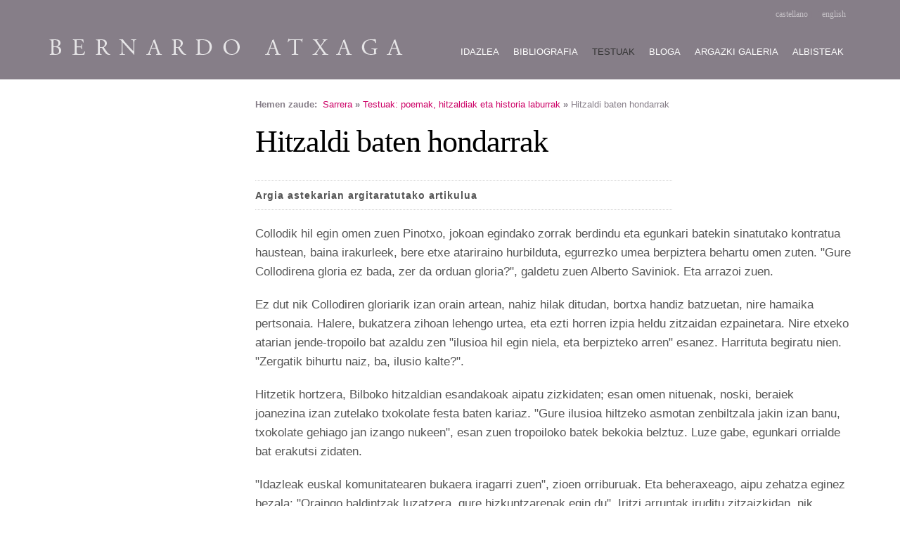

--- FILE ---
content_type: text/html
request_url: https://www.atxaga.eus/testuak-textos/hitzaldi-baten-hondarrak
body_size: 4441
content:
<!DOCTYPE html PUBLIC "-//W3C//DTD XHTML 1.0 Strict//EN" "http://www.w3.org/TR/xhtml1/DTD/xhtml1-strict.dtd">

<html lang="eu">
<head>
    <title>Hitzaldi baten hondarrak. Bernardo Atxaga</title>
    <base href="https://www.atxaga.eus/testuak-textos/hitzaldi-baten-hondarrak/" />
    <meta http-equiv="content-type" content="text/html; charset=iso-8859-1" />
    <meta name="viewport" content="width=device-width,initial-scale=1.0" />
<!-- Latest compiled and minified CSS -->
<link rel="stylesheet" href="https://maxcdn.bootstrapcdn.com/bootstrap/3.3.5/css/bootstrap.min.css">

<!-- Optional theme -->
<link rel="stylesheet" href="https://maxcdn.bootstrapcdn.com/bootstrap/3.3.5/css/bootstrap-theme.min.css">
<!-- jQuery (necessary for Bootstrap's JavaScript plugins) -->
<script src="/img/css_browser_selector.min.js"></script>
<script src="https://ajax.googleapis.com/ajax/libs/jquery/1.11.2/jquery.min.js"></script>
<!-- Latest compiled and minified JavaScript -->
<script src="https://maxcdn.bootstrapcdn.com/bootstrap/3.3.5/js/bootstrap.min.js"></script>

    <link rel="stylesheet" type="text/css" media="screen,projection" href="/img/global.css" />
<!--[if IE 7]>
       <link type="text/css" media="all" rel="stylesheet" href="/img/IE7.css" />
<![endif]-->

<!--[if lte IE 6]>
       <link type="text/css" media="all" rel="stylesheet" href="/img/IE6.css" />
<![endif]-->

    <link rel="stylesheet" type="text/css" media="print" href="/img/print.css" />
    <link rel="shortcut icon" type="image/ico" href="/favicon.ico" />

<link rel="alternate" type="application/rss+xml" title="Bloga - Bernardo Atxaga" href="/blog/feed.xml" />
<link rel="alternate" type="application/rss+xml" title="Albisteak - Bernardo Atxaga" href="/eu/news/feed.xml" />
<link rel="alternate" type="application/rss+xml" title="Noticias - Bernardo Atxaga" href="/es/news/feed.xml" />
<link rel="alternate" type="application/rss+xml" title="News - Bernardo Atxaga" href="/en/news/feed.xml" />
</head>
<body>
    <div id="maincontainer">
                            <div id="header">
                                <div id="maincontainer2" class="container">
                <div id="blackline" class="row">
                    <div id="tagline" class="col-md-2">Bernardo Atxaga</div>
                    <div id="language" class="col-md-2">[ <a href="https://www.atxaga.eus/es/testuak-textos/hitzaldi-baten-hondarrak">castellano</a> ]&nbsp;&nbsp;[ <a href="https://www.atxaga.eus/en/testuak-textos/hitzaldi-baten-hondarrak">english</a> ]</div>
                </div>
                <div id="logo" class="row"><a href="/">      <img src="/img/logo.png" alt="Logo de Sitio oficial de" />
    </a></div>

               <!-- <div id="search">
<form action="/search" method="get">
<fieldset>
<input type="text" id="text" name="text" value="" />&nbsp;<input type="submit" value="Bilatu" />
</fieldset>
</form>
</div> -->

                
                <div id="mainmenu" class="row">    <nav role="navigation" class="navbar navbar-default">
        <div class="container-fluid">
            <!-- Brand and toggle get grouped for better mobile display -->
            <div class="navbar-header">
              <button type="button" class="navbar-toggle collapsed" data-toggle="collapse" data-target="#bs-example-navbar-collapse-1">
                <span class="sr-only">Toggle navigation</span>
                <span class="icon-bar"></span>
                <span class="icon-bar"></span>
                <span class="icon-bar"></span>
              </button>
            </div>
           <!-- Collect the nav links, forms, and other content for toggling -->
            <div class="collapse navbar-collapse" id="bs-example-navbar-collapse-1">
                <ul class="nav navbar-nav">
                                            <li class="dropdown"><a href="/" title="">Sarrera</a></li>
                                                                                        <li class="dropdown"><a href="/bernardo-atxaga" title="">Idazlea</a></li>
                                                                                                                    <li class="dropdown"><a href="/bibliografia" title="">Bibliografia</a></li>
                                                                                                                    <li class="active"><a href="/testuak-textos" title="">Testuak</a></li>
                                                                                                                    <li class="dropdown"><a href="/blog" title="">Bloga</a></li>
                                                                                                                    <li class="dropdown"><a href="/galeria" title="">Argazki galeria</a></li>
                                                                                                                    <li class="dropdown"><a href="/news" title="">Albisteak</a></li>
                                                                                        </ul>
            </div><!-- /.navbar-collapse -->
        </div><!--/.container-fluid-->
    </nav>
</div>
                            </div>
        </div><!-- header -->

                                                    <div id="container" class="container testuak-textos">
                        <div id="inside-content" class="col-md-9 col-md-push-3">
                            <div id="breadcrumb">
                                <strong>Hemen zaude:</strong>&nbsp;
                                <a href="https://www.atxaga.eus" title="Sarrera">Sarrera</a>&nbsp;<b>&raquo;</b>&nbsp;<a href="https://www.atxaga.eus/testuak-textos" title="Testuak: poemak, hitzaldiak eta historia laburrak">Testuak: poemak, hitzaldiak eta historia laburrak</a>&nbsp;<b>&raquo;</b>&nbsp;Hitzaldi baten hondarrak
                            </div><!-- breadcrumb -->
                        <div id="content">
        


<h1>Hitzaldi baten hondarrak</h1>



<p><h4><strong>Argia astekarian argitaratutako artikulua</strong></h4></p>
<p>Collodik hil egin omen zuen Pinotxo, jokoan egindako zorrak berdindu eta egunkari batekin sinatutako kontratua haustean, baina irakurleek, bere etxe atariraino hurbilduta, egurrezko umea berpiztera behartu omen zuten. "Gure Collodirena gloria ez bada, zer da orduan gloria?", galdetu zuen Alberto Saviniok. Eta arrazoi zuen.</p>
<p>Ez dut nik Collodiren gloriarik izan orain artean, nahiz hilak ditudan, bortxa handiz batzuetan, nire hamaika pertsonaia. Halere, bukatzera zihoan lehengo urtea, eta ezti horren izpia heldu zitzaidan ezpainetara. Nire etxeko atarian jende-tropoilo bat azaldu zen "ilusioa hil egin niela, eta berpizteko arren" esanez. Harrituta begiratu nien. "Zergatik bihurtu naiz, ba, ilusio kalte?". </p>
<p><div class="imgright"
<img src="/testuak-textos/atxaga-zirriborroa-02.gif" alt="" />
</div></p>
<p>Hitzetik hortzera, Bilboko hitzaldian esandakoak aipatu zizkidaten; esan omen nituenak, noski, beraiek joanezina izan zutelako txokolate festa baten kariaz. "Gure ilusioa hiltzeko asmotan zenbiltzala jakin izan banu, txokolate gehiago jan izango nukeen", esan zuen tropoiloko batek bekokia belztuz. Luze gabe, egunkari orrialde bat erakutsi zidaten. </p>
<p>"Idazleak euskal komunitatearen bukaera iragarri zuen", zioen orriburuak. Eta beheraxeago, aipu zehatza eginez bezala: "Oraingo baldintzak luzatzera, gure hizkuntzarenak egin du". Iritzi arruntak iruditu zitzaizkidan, nik hitzaldi hondarrean emandakoen antzekoak. "Zer gogoeta dago honen atzean?", galdetu zuen egunkariarekin etorritakoak. "Gogoetarik badago. <em>Boutade</em> bat ez bada", gaineratu zuen bekozkodunak. "Politika Linguistikoko funtzionarioren bat izango duk hau", pentsatu nuen neure artean. Auzia broma batekin erabakitzeko asmoa bazterrean utzi nuen.</p>
<p>"Dakizuen bezala, erabilpenak erabakitzen du hizkuntza baten zoria", hasi nintzen zuhurki. "Eta, zergatik erabiltzen du jendeak halako hizkuntza bat? Bi arrazoi bakarrengatik, noski: hizkuntza hori praktikoa delako, edo bere ezagutzak prestige bat ematen duelako. Eta euskararekin gertatzen da bere erabilerak mila neke ttiki sortzen dituela —are gehiago Nafarroan eta Ipar Euskal Herrian—eta bestalde bere prestijioa —urrun dagoeneko Mitxelena eta Arestiren garaiak— hondatzen ari dela erabat; berriro ere "larreko hizkuntza" bezala ikusten duela gehiengo batek. Azken egun horietan, kasu, irakaskuntzan, erabilitako hainbat liburu begiratu ditut. Ondorioak? Ba, testu subalternoak direla, aurrena erdaraz  idatziak. Eta hain daudela zatar eta ilun itzulirik non bere irakurketak buruko mina ematen duen. Beraz ikasleari azpika ematen zaion mezua, nornahiri nonnahi ematen zaionaren parekoa, honoko hauxe da: euskarak lan handia du, eta gainera ez du merezi. Bilboko Euskadi Irratiak egunero aldarrikatzen du: gazteleraz mamitzen dira kazetari on onek egindako elkarrizketa interesgarriak; euskaraz, oihu erdiragarri bakar bat zabaltzen da lau haizetara: Ibarra sagardotegia! Jainkoagatik! Gauzak beste era batera ere egin daitezke. Bada horretarako gairik. Urteak dira Alberdi kardiologoak bere tesia euskaraz irakurri zuela. Altonaga biologoak ederki idatzi du euskaraz pandari buruz, eta beste horrenbeste egin du Ayestaran Uriz-ek Wittgenstein-en filosofia aintzat hartuta. Bestalde, itzultzaile onen zerrenda gero eta luzeagoa da.  Baina, Bibliako hitzekin esanda, hazi guzti hau ezin da soro txarrean itsatsi, eta egoera txar txarra da".</p>
<p>Etxe atarira etorritakoak ez zetozen nirekin bat, eta —umea gora umea behera— euskararen hazkundea goraipatu zidaten. Bekozkodunak Durangoko azoka ere aipatu zuen apologia borobiltzeko. Baina, hartan, sudurra hazten ari zitzaiela konturatu nintzen. Adierazi egin nien: "Barkatu, baina sudurra  hazten ari zaizue". Bekozkodunak ez zuen aukera galdu. "Orain berriz Pinotxoz hasiko zaigu". Ba, bai, pentsatu nuen, agian hori da auzi honen muin muinean dagoen gaia, Pinotxorena. Ixildu egin nintzen halere. Azken batean, ez da nire helburua inori sudurra jotzea. </p>
<p><h5>Bernardo Atxaga</h5></p>

                            </div><!-- content -->
                    </div><!-- inside-content -->
                    <div id="menu" class="col-md-3 col-md-pull-9 col-xs-12">
                        





                    </div><!-- menu -->
                </div><!-- container -->
                </div>
            <div id="footer">
        <div class="container">
                <div class="row">
                    <div id="utilities">
                        <a href="/contact" title="Harremanetarako">Harremanetarako</a>&nbsp;.&nbsp;<a href="/mapa" title="Web Mapa">Web Mapa</a>
                    </div><!-- utilities -->
                    <div id="utilities_intranet">
                        
                    </div><!-- utilities_intranet -->
                                        <br />
                    <div id="made-by-cs">CodeSyntax-ek egina</div>
                    <!--                                                                                    <a href="/es/testuak-textos/hitzaldi-baten-hondarrak">
                                    es
                                </a>
                                                            <a href="/en/testuak-textos/hitzaldi-baten-hondarrak">
                                    en
                                </a>
                                                                        -->
                </div><!-- row -->
            </div><!-- container -->
        </div><!-- footer -->
    </div><!-- maincontainer -->
<!-- Google tag (gtag.js) UA  -->
<script async src="https://www.googletagmanager.com/gtag/js?id=UA-264037-7"></script>
<script>
  window.dataLayer = window.dataLayer || [];
  function gtag(){dataLayer.push(arguments);}
  gtag('js', new Date());

  gtag('config', 'UA-264037-7');
</script>


<!-- Google tag (gtag.js) GA4 -->
<script async src="https://www.googletagmanager.com/gtag/js?id=G-RTKDCJE9J1"></script>
<script>
  window.dataLayer = window.dataLayer || [];
  function gtag(){dataLayer.push(arguments);}
  gtag('js', new Date());

  gtag('config', 'G-RTKDCJE9J1');
</script>
</body>
</html>


--- FILE ---
content_type: text/css
request_url: https://www.atxaga.eus/img/global.css
body_size: 10777
content:
body {
    color: #555;
}

#maincontainer2 {
    margin: 0 auto;
}

#header {
    margin: 0 auto;
    background: #867e88;
}


#header.index {
    background: url(header.jpg) no-repeat top center #000;
    height: 500px;
}

#header a {
    color: #fff;
}

#mainfeat {
    font-size: 130%;
    width: 40%;
    float: right;
    margin: 3em 0 0 0;
    color: #867e88;
    font-family: georgia;
    font-weight: 200;
}

#mainfeat .author {
    font-family: arial;
    font-size: 55%;
    text-transform: uppercase;
    text-align: right;
}

#mainfeat a {
    font-weight: 800;
    color: #dc0066;
}

#logo {
    margin: 1.9em 0 1.5em 0;
    float: left;
    opacity: 0.8;
    background: #867e88;
}

.index #logo {
    opacity: 1;
    background: transparent;
}

.index .navbar-default {
    background-color: transparent;
}

.navbar-default {
    background-color: #867e88;
    border-color: #867e88;
    float: right;
    margin-bottom: 0;
    margin-top: 2em;
    font-size: 90%;
    font-weight: bold;
}

.navbar-default li:first-child.dropdown {
    display: none;
}

.nav>li>a {
    padding: 10px 10px;
}

.nav>li>a:hover {
    color: #333 !important;
    background: #867e88;
}

.navbar-default .navbar-nav>.active>a,
.navbar-default .navbar-nav>.open>a {
    background: #867e88;
    box-shadow: none;
    color: #333 !important;
}

.navbar-default .navbar-nav>.active>a:hover,
.navbar-default .navbar-nav>.open>a:hover {
    background: #867e88;
    box-shadow: none;
    color: #333 !important;
}

.navbar-collapse {
    padding-right: 0;
}

#tagline {
    display: none;
}

#language {
    color: #867e88;
    font-family: georgia;
    float: right;
    text-align: right;
    margin-top: 1em;
    font-size: 85%;
}

#language a {
    color: #c3bfc4;
    padding: 5px 0;
}

#footer {
    font-size: 0.8em;
    background: #867e88;
    color: #fff;
    height: 120px;
    margin: 0 auto;
    width: 100%;
    text-align: right;
}

#footer .container {
    background: rgba(0, 0, 0, 0) url("logo.png") no-repeat scroll 15px 50px / 300px auto;
}

#footer a {
    color: #fff;
}

#made-by-cs a {
    color: #555;
    margin-top: 1em;
}

#utilities {
    text-transform: uppercase;
    text-align: right;
    margin-right: 15px;
    padding: 1em 0 3em;
}

/***portada*****************************/

#newsblog {
    background: #f3f2f3;
}

#news {
    background: #e8e6e8;
}

#mainnews,
#lastblog {
    padding: 3em;
}

#mainnews .newsitem {
    border-bottom: 0;
    padding-bottom: 1em;
}

#mainnews h2,
#lastblog h2,
#otherfeatured h2 {
    font-size: 36px;
}

#lastblog .data{
    display: none;}


#otherfeatured h2 {
    padding: 1em 0;
    text-align: center;
}

#otherfeatured {
    padding-bottom: 3em;
}

#otherfeatured .featured {
    border-right: 1px solid #f2f3f2;
    text-align: center;
}

#otherfeatured .featured:last-child {
    border-right: 0;
}

#mainnews h3,
#lastblog h3 {
    font-size: 24px;
}

h2 .blogtitle,
h1 .blogtitle {
    font-weight: bold;
}

h1 {
    font-size: 260%;
    font-family: Georgia, "Times New Roman", Times, serif;
    font-weight: normal;
    letter-spacing: -1px;
    color: #000;
    margin-bottom: 30px;
}

h2 {
    font-size: 150%;
    font-family: Georgia, "Times New Roman", Times, serif;
    margin-bottom: 0.5em;
    color: #000;
    font-weight: normal;
    line-height: 1.1em;
}

h3 {
    font-size: 125%;
    font-family: Georgia, "Times New Roman", Times, serif;
    color: #000;
}

h4 {
    font-size: 0.85em;
    padding: 0.5em 0 0.5em 0;
    width: 70%;
    border-top: 1px dotted #ccc;
    border-bottom: 1px dotted #ccc;
    letter-spacing: 1px;
    font-family: Arial;
    font-weight: 800;
    line-height: 180%;
}

h5 {
    font-size: 90%;
}

h6 {
    font-size: 85%;
}

p {
    margin: 0 0 20px;
}

a {
    color: #CC0066;
    text-decoration: none;
    font-weight: normal;
}

a:hover {
    color: #000;
    text-decoration: underline;
}

img,
img a {
    border: 0px;
    /*! max-width: 100%; */
    margin-bottom: 1em;
}

#firstfeatured .featured h1,
#lastblog h1,
#lastnew h1,
#otherfeatured h1 {
    font-family: Verdana, Arial, Helvetica, sans-serif;
    font-weight: bold;
    letter-spacing: 1px;
    padding: 0 0 8px 0;
    font-size: 0.9em;
    text-transform: uppercase;
    color: #999;
    /* border-bottom: 1px solid #999; */
    /* width: 60%; */
    background: url(portizen.gif) no-repeat -40px 12px;
    margin: 1em 0 0 0;
}

/*
.blog h1.blogmain {
        font-size: 600%;
       
    }*/
/*.blog h1 {
        font-size: 200%;
        margin: 0 0 10px 0;
        font-weight: normal;
        color: #ccc;
    }*/

.blog #content h3 {
    font-size: 1.4em;
    line-height: 1.1em;
}

.blog #content h2,
.blog #content h1 {
    font-size: 260%;
    margin-bottom: 0.25em;
    line-height: 1.1em;
}

.blog #content h1.blogmain {
    font-size: 350%;
}

.blog #menu h2 {
    text-decoration: none;
    font-family: Verdana, Arial, Helvetica, sans-serif;
    font-size: 0.8em;
    margin-top: 1em;
    padding: 2px 10px;
    letter-spacing: 2px;
    font-weight: bold;
    text-transform: uppercase;
    background: url(menubloga.gif) no-repeat;
    color: #fff;
}

#replies h2#comments,
h2#reply_yes {
    font-size: 1.5em !important;
    text-transform: uppercase;
}

.blogitem {
    padding-bottom: 1em;
    border-bottom: 1px solid #ccc;
}

.blog #content ul {
    padding: 0;
}

.blog #content li {
    background: rgba(0, 0, 0, 0) url("dash.gif") no-repeat scroll 0 7px;
    list-style: outside none none;
    margin: 0 0 3px;
    padding: 3px 0 3px 20px;
}

.return {
    color: #cc0066;
    font-size: 12px;
    text-transform: uppercase;
    margin-top: 15px;
}

/***********bigarren menua*******************/

#menulist {
    margin: 0;
    padding: 0;
    font-size: 16px;
}

#menulist li {
    list-style: none;
    margin-left: 0;
}

#menu ul {
    margin: 0;
    padding: 0;
}

#menu ul li {
    list-style: none;
}

#menulist li a,
#menu li a {
    padding: 1em;
    background: #e7e5e7;
    margin-bottom: 1px;
    display: block;
    width: 100%;
    color: #867e88;
}

#menulist li.active,
#menulist li a:hover,
#menu li.selected,
#menu li a:hover {
    padding: 1em;
    background: #867e88;
    color: #fff;
    margin-bottom: 1px;
    display: block;
    width: 100%;
    text-decoration: none;
}

.navbar-default {
    background-image: none;
    background-repeat: repeat-x;
    border-radius: 0;
    box-shadow: none;
    border: 0;
}

.navbar-default .navbar-nav>li>a {
    color: #fff;
    text-transform: uppercase;
}

.navbar-brand,
.navbar-nav>li>a {
    text-shadow: none;
}

/********edukia************************/

#container {
    padding: 2em 0;
}

#container.atxaga {
    padding: 0 0 0 0;
}

.atxaga #maincontent.row {
    margin: 0;
}

#breadcrumb {
    color: #867e88;
    font-size: 90%;
}

#content {
    color: #555;
    font-size: 17px;
    line-height: 160%;
}

.news #content img {
   width: 100%;
    margin-bottom: 1em;
}
.news #content img.newsphoto.col-md-2 {
    width: 16.66666667% !important; 
}


#content h1 {
    color: #000;
}

.imgrightber,
.imgrighthor,
.imgright {
    float: right;
    margin: 0 0 1em 1em;
}

.imgrightber p,
.imgrighthor p,
.imgright p {
    font-size: 80%;
    font-family: georgia;
    width: 200px;
    line-height: 120%;
    margin: 10px 0 0 15px;
}


blockquote {
    border-left: 4px solid #efefef;
    font-style: italic;
    margin-left: 2em;
    padding-left: 0.5em;
    font-size: 16px;
    line-height: 130%;
}

.smalllink {
    font-size: 80%;
    margin: 0;
    font-size: 11px;
    text-transform: uppercase;
}



.newsitem {
    border-bottom: 1px solid #efefef;
    padding-bottom: 1em;
}

.newsitem p {
    font-size: 16px;
}

.summary {

    font-family: georgia;
    font-size: 20px;
    font-style: italic;
    margin-top: 1em;
}

.newscontent h2,
.newscontent p {
    margin: 0;
}

.data {
    text-transform: uppercase;
    font-size: 12px !important;
    margin: 5px 0 15px !important;
    letter-spacing: 1px;
}

.newsitem p.data {
    margin: 7px 0 5px !important;
}

#content li {
    background: rgba(0, 0, 0, 0) url("menugeza.gif") no-repeat scroll 0 10px;
    list-style: outside none none;
    margin: 0 0 3px;
    padding: 3px 0 3px 15px;
}

/************Bibliografia*************/

.edizioa img {
    float: left;
    background: transparent url(itzala.gif) no-repeat scroll right top;
    padding: 0 5px 0 0;
    margin: 0 1em 0 0;
}

#lehen_edizioa {
    margin: 1em 0;
}

#lehen_edizioa img,
.featured img {
    background: transparent url(itzala.gif) no-repeat scroll right top;
    padding: 0pt 5px 0 0;
    max-width: 100%;
    height: auto;
}

.edizioa {
    padding: 16px;
    min-height: 160px;
    font-size: 90%;
}

.edizioa p {
    margin: ;
}

.edizioa h3 {
    margin-top: 0;
}

#argumentua {
    margin-top: 1em;
}

.testua ul {
    margin-left: 0;
    padding-left: 0;
}

#galeria1 .thumbnail {
    text-align: center;
    font-size: 80%;
}

#galeria1 .thumbnail img {
    margin: 5px auto 10px;
}

#galeria1 .thumbnail {
    text-align: center;
    font-size: 80%;
}

.navbar-default .navbar-toggle .icon-bar {
    background-color: #fff;
}

.btn-primary {
    background-image: linear-gradient(to bottom, #b70e5d 0px, #e1267d 100%);
    background-repeat: repeat-x;
    border-color: #df1371;
    list-style: none;
}

.btn-primary:focus,
.btn-primary:hover {
    background-color: #e1267d;
    border-color: #e1267d;
}

.btn-primary.active,
.btn-primary:active {
    background-color: #e1267d;
    border-color: #e1267d;
}

.form-group em {
    font-size: 80%;
    margin-top: 5px;
}


@media (max-width: 500px) {
    #logo img {
        width: 100%;
    }
}

@media (max-width: 767px) {
    #logo {
        float: left;
    }

    #mainnews,
    #lastblog {
        padding: 1em
    }

    .navbar-default {
        float: left;
        width: 100%;
        margin-top: 0;
    }

    .imgrightber,
    .imgrighthor,
    .imgright {
        float: none;
        margin: 0 0 1em 0;
    }

    #header.index {
        background: #000 url("header.jpg") no-repeat scroll 20% top;

    }

    #mainfeat {
        width: 100%;
        margin: 2em 0 0 0;
        text-shadow: 1px 1px #333;
        font-size: 130%;
        color: #ccc;
        padding: 0 1em;
    }

    #lehen_edizioa_info {
        margin-top: 1em;
    }


    #logo {
        width: 80%;
        float: left;
        margin-bottom: -35px;
        position: relative;
        z-index: 9;
    }

    #content ul {
        padding: 0;
    }

    #otherfeatured .featured h3 {
        margin-bottom: 3em;
    }

    #utilities,
    #made-by-cs {
        text-align: left;
        margin-left: 1.5em;
    }
    .news #content img.newsphoto.col-md-2 {
    width: 80% !important;
    margin: 1em 0;
    }
}

--- FILE ---
content_type: text/css
request_url: https://www.atxaga.eus/img/print.css
body_size: 2042
content:
body	{
	background: white;
	text-align: left;
	color: black;
	font-size: 10pt !important;
	border: 0;
	border-top: 0;
	margin: 0;
	padding: 0;
	width: 98%;
	font-family: verdana;
	}

img	{
	border: 0;
}

#header h1{	
	display: inherit;
	font-size: 30pt;
	color: black;
	font-weight: normal;
	margin:0px 5em 0px 0px;
}

#language, #utilities, #search, #mainmenu, #sidebar, #footer, #breadcrumb, #menu, #utilities_intranet{
	display:none;
}


#tagline{
	margin-bottom: 20pt;
	/*border-bottom: 0px solid #000;*/
	padding-bottom:10pt;
}

#containercontainer	{
	width: auto;
	margin: 0;
	padding: 0;
	border: 0;
	float: none !important;
	color: black;
	background: transparent none;
}

#container	{
	margin: 0;
	border:0px solid #ccc;
	width: auto;
}

#maincontent, #content {
	width: auto;
	margin: 0 2% 0 0;
}

#maincontent, #content p{
	font-size: verdana;
}


h1, h2, h3, h4, h5, h6	{
	font-weight: bold;
	line-height: 1.2em;
	color: black;
	}

h1{
	font-size: 14pt;
	margin-bottom: 20pt;
	}
h2{
	font-size: 13pt;
	}
h3{
	font-size: 12pt;
	}
h2{
	font-size: 11pt;
	}
a {
   color: black;
   background: transparent;
   text-decoration: none;
}

a:link, a:visited {
   color: black;
   background: transparent;
   text-decoration: none;
   }


.newsitem img, p.return, .smalllink{
	display:none;
}


.summary p	{
	border: 0px;
}

.newsimage img{
	float: right;
	margin: 0 0 5pt 10pt;
}


#mainpicture{
	display:none;
}


@media print {
    #books ul{clear:both}
    #books {page-break-after: always!important;}
    #books h2{font-size:3em}
    #books .lehen_edizioa_img{width:30%;float:left;}
    #books .lehen_edizioa_info{width:70%;float:right;font-size:30px!important;}
    #books .lehen_edizioa_img img{height:350px!important;}
    #books .edizioa img{
        float:left;
        padding-right:25px!important;
        height:80px;
    }
    #books .edizioa-inner{height:90px;}
    #books li.edizioa{list-style-type:none;-webkit-column-break-inside: avoid;page-break-inside: avoid; break-inside: avoid;clear:both; padding-botton:10px;}

}



--- FILE ---
content_type: application/javascript
request_url: https://www.atxaga.eus/img/css_browser_selector.min.js
body_size: 1321
content:
function css_browser_selector(r){var a=r.toLowerCase(),j=function(b){return a.indexOf(b)>-1},k="gecko",q="webkit",t="safari",d="opera",e="mobile",l="firefox",i=document.documentElement,p=[(!(/opera|webtv/i.test(a))&&/msie\s(\d)/.test(a))?("ie ie"+(/trident\/4\.0/.test(a)?"8":RegExp.$1)):j("firefox/")?k+" "+l+(/firefox\/(\d+(\.?\d+)*)/.test(a)?" "+l+RegExp.$1.replace(/\./g,"").substr(0,2):""):j("gecko/")?k:j("opera")?d+(/version\/((\d+)(\.\d+)*)/.test(a)?" "+d+RegExp.$2+" "+d+RegExp.$2+(RegExp.$3).replace(".","_").substr(0,2):(/opera(\s|\/)(\d+)/.test(a)?" "+d+RegExp.$2:"")):j("konqueror")?"konqueror":j("blackberry")?e+" blackberry":j("android")?e+" android":j("chrome")?q+" chrome":j("iron")?q+" iron":j("applewebkit/")?q+" "+t+(/version\/(\d+)/.test(a)?" "+t+RegExp.$1:""):j("mozilla/")?k:"",j("j2me")?e+" j2me":j("iphone")?e+" iphone":j("ipod")?e+" ipod":j("ipad")?e+" ipad":j("mac")?"mac":j("darwin")?"mac":j("webtv")?"webtv":j("win")?"win"+(j("windows nt 6.2")?" win8":j("windows nt 6.1")?" win7":j("windows nt 6.0")?" vista":j("windows nt 5.2")||j("windows nt 5.1")?" xp":j("windows nt 5.0")?" win2k":""):j("freebsd")?"freebsd":(j("x11")||j("linux"))?"linux":"","js"];var n=p.join(" ");i.className=(i.className.replace(/no-?js/g,"")+" "+n).replace(/^ /,"");return n}css_browser_selector(navigator.userAgent);